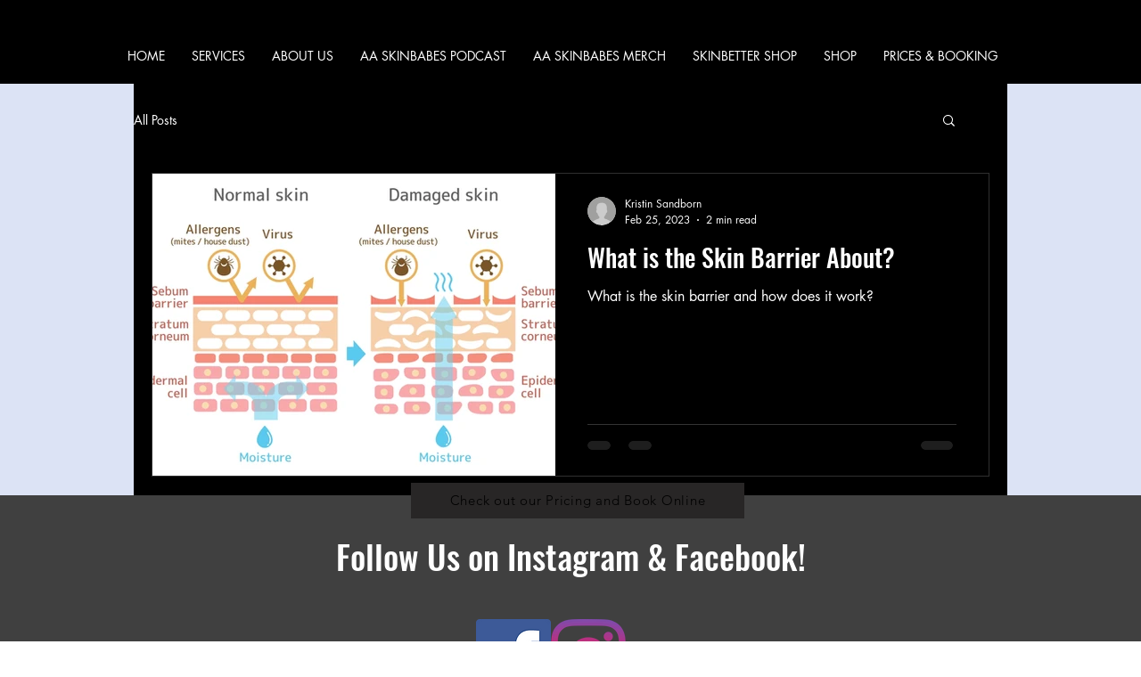

--- FILE ---
content_type: text/plain
request_url: https://www.google-analytics.com/j/collect?v=1&_v=j102&a=911485437&t=pageview&_s=1&dl=https%3A%2F%2Fwww.amazinglyagelessmedspa.com%2Fblog%2Fhashtags%2Fskincareroutine&ul=en-us%40posix&dt=%23skincareroutine&sr=1280x720&vp=1280x720&_u=YEBAAEABAAAAACAAI~&jid=1771193039&gjid=235554467&cid=1909220213.1762254435&tid=UA-141191084-6&_gid=958417309.1762254435&_r=1&_slc=1&gtm=45He5av1h1n81MQ6C6CGv812442924za200zd812442924&gcd=13l3l3l3l1l1&dma=0&tag_exp=101509157~103116026~103200004~103233427~104527907~104528500~104684208~104684211~104948813~105322304~115480710~115497441~115583767~115938466~115938468~116217636~116217638&z=1008089223
body_size: -454
content:
2,cG-ZSBWD46Z58